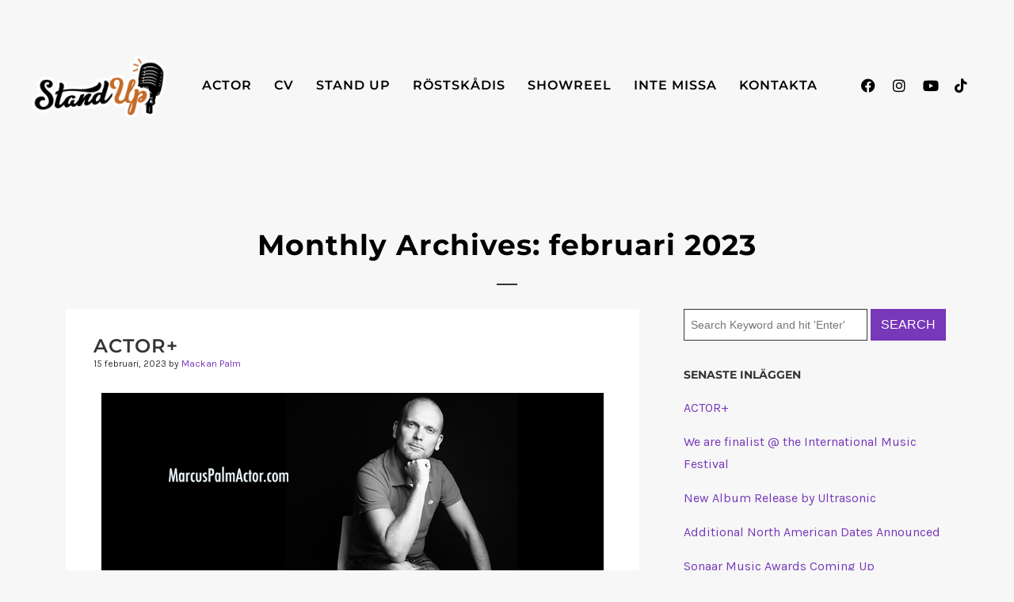

--- FILE ---
content_type: text/css
request_url: http://www.marcuspalm.com/wp-content/uploads/elementor/css/post-6003.css?ver=1768919402
body_size: 1903
content:
.elementor-6003 .elementor-element.elementor-element-6b6fe9f > .elementor-container > .elementor-column > .elementor-widget-wrap{align-content:center;align-items:center;}.elementor-6003 .elementor-element.elementor-element-6b6fe9f.sr_sticky_showup{background-color:transparent;padding:0px 30px 0px 30px;background-image:linear-gradient(180deg, #FFFFFF 0%, #DED7E7 100%);box-shadow:0px 0px 10px 0px rgba(0,0,0,0.5);}.elementor-6003 .elementor-element.elementor-element-6b6fe9f{margin-top:0px;margin-bottom:75px;padding:60px 30px 30px 30px;}.elementor-6003 .elementor-element.elementor-element-3098e3a > .elementor-widget-container{margin:0px 0px -10px 0px;}.elementor-6003 .elementor-element.elementor-element-3098e3a .sr-site-logo-container, .elementor-6003 .elementor-element.elementor-element-3098e3a .sr-caption-width figcaption{text-align:left;}.elementor-6003 .elementor-element.elementor-element-3098e3a .sr-site-logo .sr-site-logo-container img{max-height:90px;width:auto;}.sr_sticky_showup .elementor-element-3098e3a .sr-site-logo .sr-site-logo-container img{max-height:60px!important;width:auto!important;}.elementor-6003 .elementor-element.elementor-element-3098e3a .sr-site-logo-container .sr-site-logo-img{border-style:none;}.elementor-6003 .elementor-element.elementor-element-3098e3a .widget-image-caption{margin-top:0px;margin-bottom:0px;}.elementor-6003 .elementor-element.elementor-element-68bafac > .elementor-widget-wrap > .elementor-widget:not(.elementor-widget__width-auto):not(.elementor-widget__width-initial):not(:last-child):not(.elementor-absolute){margin-block-end:0px;}.elementor-6003 .elementor-element.elementor-element-d24bb84 .sr-menu--vertical .menu-item a{text-align:center;}.elementor-6003 .elementor-element.elementor-element-d24bb84 .sr-e-menu-toggle{margin-left:auto;background-color:#02010100;}.elementor-6003 .elementor-element.elementor-element-d24bb84 .menu-item{font-family:"Montserrat", Sans-serif;font-size:16px;font-weight:600;text-transform:uppercase;line-height:1em;letter-spacing:1px;}.elementor-6003 .elementor-element.elementor-element-d24bb84 .menu-item a{color:#000000;padding-left:0px;padding-right:0px;padding-top:14px;padding-bottom:14px;}.elementor-6003 .elementor-element.elementor-element-d24bb84 .menu-item a:hover,
					.elementor-6003 .elementor-element.elementor-element-d24bb84 .menu-item a:focus,
					.elementor-6003 .elementor-element.elementor-element-d24bb84 .menu-item a:active{color:#6C0092;}.elementor-6003 .elementor-element.elementor-element-d24bb84 .menu-item.active > a{color:#FFFFFF;background-color:#3F3F3F;}.elementor-6003 .elementor-element.elementor-element-d24bb84 .sr-menu--horizontal ul:not(.sub-menu) > li:not(:last-child){margin-right:25px!important;}.elementor-6003 .elementor-element.elementor-element-d24bb84 .sub-menu .menu-item a{color:#000000;background-color:#DED7E7;padding-left:15px;padding-right:15px;padding-top:20px;padding-bottom:20px;}.elementor-6003 .elementor-element.elementor-element-d24bb84 .sub-menu .menu-item:not(.active) a:hover,
					.elementor-6003 .elementor-element.elementor-element-d24bb84 .sub-menu .menu-item:not(.active) a:focus{color:#FFFFFF;background-color:#6C0092;}.elementor-6003 .elementor-element.elementor-element-d24bb84 .sub-menu .menu-item.active > a{color:#FFFFFF;background-color:#000000;}.elementor-6003 .elementor-element.elementor-element-d24bb84 .sr-menu--horizontal > ul > li > .sub-menu{padding-top:16px !important;}.elementor-6003 .elementor-element.elementor-element-d24bb84 .sr-e-menu .sub-menu > li:first-of-type{margin-top:0px;}.elementor-6003 .elementor-element.elementor-element-d24bb84 .sr-e-menu .sub-menu > li:last-of-type{margin-bottom:0px;}.elementor-6003 .elementor-element.elementor-element-d24bb84 .sr-e-menu .sub-menu{margin-left:0px;margin-right:0px;}.elementor-6003 .elementor-element.elementor-element-d24bb84 div.sr-e-menu-toggle{color:#000000;}.elementor-6003 .elementor-element.elementor-element-d24bb84 .sr-e-mobile.sr-menu--vertical{background-color:#FFFFFF;}.elementor-6003 .elementor-element.elementor-element-443bb83.elementor-column > .elementor-widget-wrap{justify-content:flex-end;}.elementor-6003 .elementor-element.elementor-element-0d08a79{--grid-template-columns:repeat(0, auto);--icon-size:18px;--grid-column-gap:0px;--grid-row-gap:0px;}.elementor-6003 .elementor-element.elementor-element-0d08a79 .elementor-widget-container{text-align:right;}.elementor-6003 .elementor-element.elementor-element-0d08a79 .elementor-social-icon{background-color:#02010100;}.elementor-6003 .elementor-element.elementor-element-0d08a79 .elementor-social-icon i{color:#000000;}.elementor-6003 .elementor-element.elementor-element-0d08a79 .elementor-social-icon svg{fill:#000000;}.elementor-6003 .elementor-element.elementor-element-0d08a79 .elementor-social-icon:hover i{color:#6C0092;}.elementor-6003 .elementor-element.elementor-element-0d08a79 .elementor-social-icon:hover svg{fill:#6C0092;}.elementor-6003 .elementor-element.elementor-element-d6137c3 > .elementor-container > .elementor-column > .elementor-widget-wrap{align-content:center;align-items:center;}.elementor-6003 .elementor-element.elementor-element-d6137c3.sr_sticky_showup{background-color:#FFFFFF;padding:0px 30px 0px 30px;box-shadow:0px 0px 10px 0px rgba(0,0,0,0.5);}.elementor-6003 .elementor-element.elementor-element-d6137c3 > .elementor-container{max-width:500px;}.elementor-6003 .elementor-element.elementor-element-d6137c3{transition:background 0.3s, border 0.3s, border-radius 0.3s, box-shadow 0.3s;margin-top:0px;margin-bottom:75px;padding:60px 30px 30px 30px;}.elementor-6003 .elementor-element.elementor-element-d6137c3 > .elementor-background-overlay{transition:background 0.3s, border-radius 0.3s, opacity 0.3s;}.elementor-6003 .elementor-element.elementor-element-b4582e6 > .elementor-widget-container{margin:0px 0px -10px 0px;}.elementor-6003 .elementor-element.elementor-element-b4582e6 .sr-site-logo-container, .elementor-6003 .elementor-element.elementor-element-b4582e6 .sr-caption-width figcaption{text-align:left;}.elementor-6003 .elementor-element.elementor-element-b4582e6 .sr-site-logo .sr-site-logo-container img{max-height:70px;width:auto;}.sr_sticky_showup .elementor-element-b4582e6 .sr-site-logo .sr-site-logo-container img{max-height:60px!important;width:auto!important;}.elementor-6003 .elementor-element.elementor-element-b4582e6 .sr-site-logo-container .sr-site-logo-img{border-style:none;}.elementor-6003 .elementor-element.elementor-element-b4582e6 .widget-image-caption{margin-top:0px;margin-bottom:0px;}.elementor-6003 .elementor-element.elementor-element-8cd67c5.elementor-column > .elementor-widget-wrap{justify-content:flex-end;}body .sr-offcanvas-content-1bc089d{background-color:#2B003A;}.elementor-6003 .elementor-element.elementor-element-1bc089d .sr-offcanvas-toggle{direction:rtl;background-color:#00000000;color:#000000;padding:015px 0px 015px 0px;}.sr-offcanvas-content-open.sr-offcanvas-content-left[sr-oc-transition="push"] .sr-offcanvas-container.sr-offcanvas-content-visible>header .sr-sticky,
                    .sr-offcanvas-content-open.sr-offcanvas-content-left[sr-oc-transition="reveal"] .sr-offcanvas-container.sr-offcanvas-content-visible:after,
                    .sr-offcanvas-content-open.sr-offcanvas-content-left[sr-oc-transition="reveal"] .sr-offcanvas-container.sr-offcanvas-content-visible>header .sr-sticky,
                    .sr-offcanvas-content-open.sr-offcanvas-content-left[sr-oc-transition="push"] .sr-offcanvas-container.sr-offcanvas-content-visible #sonaar-player.srt_sticky-player.enable,
                    .sr-offcanvas-content-open.sr-offcanvas-content-left[sr-oc-transition="reveal"] .sr-offcanvas-container.sr-offcanvas-content-visible #sonaar-player.srt_sticky-player.enable,
                    .sr-offcanvas-content-open.sr-offcanvas-content-left[sr-oc-transition="push"] .sr-offcanvas-container.sr-offcanvas-content-visible #overlay, 
                    .sr-offcanvas-content-open.sr-offcanvas-content-left[sr-oc-transition="reveal"] .sr-offcanvas-container.sr-offcanvas-content-visible #overlay, 
                    .sr-offcanvas-content-open.sr-offcanvas-content-left[sr-oc-transition="push"] .sr-offcanvas-container.sr-offcanvas-content-visible #pusher,
                    .sr-offcanvas-content-open.sr-offcanvas-content-left[sr-oc-transition="reveal"] .sr-offcanvas-container.sr-offcanvas-content-visible #pusher,
                    .elementor-html .block-template.sr-offcanvas-content-open.sr-offcanvas-content-left[sr-oc-transition="push"] .sr-offcanvas-container.sr-offcanvas-content-visible,
                    .elementor-html .block-template.sr-offcanvas-content-open.sr-offcanvas-content-left[sr-oc-transition="reveal"] .sr-offcanvas-container.sr-offcanvas-content-visible{transform:translateX(100%);}.sr-offcanvas-content-open.sr-offcanvas-content-left[sr-oc-transition="push"] .sr-offcanvas-container.sr-offcanvas-content-visible #sonaar-player.srt_sticky-player:not(.enable),
                    .sr-offcanvas-content-open.sr-offcanvas-content-left[sr-oc-transition="reveal"] .sr-offcanvas-container.sr-offcanvas-content-visible #sonaar-player.srt_sticky-player:not(.enable){transform:translate3d(100%, 94px, 0);}.sr-offcanvas-content-open.sr-offcanvas-content-right[sr-oc-transition="push"] .sr-offcanvas-container.sr-offcanvas-content-visible>header .sr-sticky,
                    .sr-offcanvas-content-open.sr-offcanvas-content-right[sr-oc-transition="reveal"] .sr-offcanvas-container.sr-offcanvas-content-visible:after,
                    .sr-offcanvas-content-open.sr-offcanvas-content-right[sr-oc-transition="reveal"] .sr-offcanvas-container.sr-offcanvas-content-visible>header .sr-sticky,
                    .sr-offcanvas-content-open.sr-offcanvas-content-right[sr-oc-transition="push"] .sr-offcanvas-container.sr-offcanvas-content-visible #sonaar-player.srt_sticky-player.enable,
                    .sr-offcanvas-content-open.sr-offcanvas-content-right[sr-oc-transition="reveal"] .sr-offcanvas-container.sr-offcanvas-content-visible #sonaar-player.srt_sticky-player.enable,
                    .sr-offcanvas-content-open.sr-offcanvas-content-right[sr-oc-transition="push"] .sr-offcanvas-container.sr-offcanvas-content-visible #overlay, 
                    .sr-offcanvas-content-open.sr-offcanvas-content-right[sr-oc-transition="reveal"] .sr-offcanvas-container.sr-offcanvas-content-visible #overlay, 
                    .sr-offcanvas-content-open.sr-offcanvas-content-right[sr-oc-transition="push"] .sr-offcanvas-container.sr-offcanvas-content-visible #pusher,
                    .sr-offcanvas-content-open.sr-offcanvas-content-right[sr-oc-transition="reveal"] .sr-offcanvas-container.sr-offcanvas-content-visible #pusher,
                    .elementor-html .block-template.sr-offcanvas-content-open.sr-offcanvas-content-right[sr-oc-transition="push"] .sr-offcanvas-container.sr-offcanvas-content-visible,
                    .elementor-html .block-template.sr-offcanvas-content-open.sr-offcanvas-content-right[sr-oc-transition="reveal"] .sr-offcanvas-container.sr-offcanvas-content-visible{transform:translateX(-100%);}.sr-offcanvas-content-open.sr-offcanvas-content-right[sr-oc-transition="push"] .sr-offcanvas-container.sr-offcanvas-content-visible #sonaar-player.srt_sticky-player:not(.enable),
                    .sr-offcanvas-content-open.sr-offcanvas-content-right[sr-oc-transition="reveal"] .sr-offcanvas-container.sr-offcanvas-content-visible #sonaar-player.srt_sticky-player:not(.enable){transform:translate3d(-100%, 94px, 0);}.sr-offcanvas-content-1bc089d{width:100%;}.elementor-6003 .elementor-element.elementor-element-1bc089d .sr-offcanvas-toggle .sr-toggle-text{font-family:"Montserrat", Sans-serif;font-size:13px;font-weight:600;text-transform:uppercase;line-height:1em;letter-spacing:1px;}.elementor-6003 .elementor-element.elementor-element-1bc089d .sr-offcanvas-toggle-wrap{text-align:right;}.elementor-6003 .elementor-element.elementor-element-1bc089d .sr-offcanvas-toggle-wrap .sr-offcanvas-toggle-icon{font-size:28px;}.elementor-6003 .elementor-element.elementor-element-1bc089d .sr-offcanvas-toggle svg{fill:#000000;}.sr-offcanvas-close-1bc089d{color:#FFFFFF;}.sr-offcanvas-close-1bc089d svg{fill:#FFFFFF;}.sr-offcanvas-content-1bc089d .sr-offcanvas-close-1bc089d, .sr-offcanvas-content-1bc089d .sr-offcanvas-close-1bc089d .elementor-icon{font-size:55px;}.sr-offcanvas-content-1bc089d .sr-offcanvas-close-1bc089d{top:40px;}body.sr-offcanvas-content-1bc089d-open .sr-offcanvas-container:after{background:#000000;opacity:0.4;}@media(max-width:1024px){.elementor-6003 .elementor-element.elementor-element-6b6fe9f{margin-top:0px;margin-bottom:0px;}.elementor-6003 .elementor-element.elementor-element-d24bb84 .sr-menu--vertical .menu-item a{text-align:center;}.elementor-6003 .elementor-element.elementor-element-d6137c3{margin-top:0px;margin-bottom:0px;}.sr-offcanvas-content-open.sr-offcanvas-content-left[sr-oc-transition="push"] .sr-offcanvas-container.sr-offcanvas-content-visible>header .sr-sticky,
                    .sr-offcanvas-content-open.sr-offcanvas-content-left[sr-oc-transition="reveal"] .sr-offcanvas-container.sr-offcanvas-content-visible:after,
                    .sr-offcanvas-content-open.sr-offcanvas-content-left[sr-oc-transition="reveal"] .sr-offcanvas-container.sr-offcanvas-content-visible>header .sr-sticky,
                    .sr-offcanvas-content-open.sr-offcanvas-content-left[sr-oc-transition="push"] .sr-offcanvas-container.sr-offcanvas-content-visible #sonaar-player.srt_sticky-player.enable,
                    .sr-offcanvas-content-open.sr-offcanvas-content-left[sr-oc-transition="reveal"] .sr-offcanvas-container.sr-offcanvas-content-visible #sonaar-player.srt_sticky-player.enable,
                    .sr-offcanvas-content-open.sr-offcanvas-content-left[sr-oc-transition="push"] .sr-offcanvas-container.sr-offcanvas-content-visible #overlay, 
                    .sr-offcanvas-content-open.sr-offcanvas-content-left[sr-oc-transition="reveal"] .sr-offcanvas-container.sr-offcanvas-content-visible #overlay, 
                    .sr-offcanvas-content-open.sr-offcanvas-content-left[sr-oc-transition="push"] .sr-offcanvas-container.sr-offcanvas-content-visible #pusher,
                    .sr-offcanvas-content-open.sr-offcanvas-content-left[sr-oc-transition="reveal"] .sr-offcanvas-container.sr-offcanvas-content-visible #pusher,
                    .elementor-html .block-template.sr-offcanvas-content-open.sr-offcanvas-content-left[sr-oc-transition="push"] .sr-offcanvas-container.sr-offcanvas-content-visible,
                    .elementor-html .block-template.sr-offcanvas-content-open.sr-offcanvas-content-left[sr-oc-transition="reveal"] .sr-offcanvas-container.sr-offcanvas-content-visible{transform:translateX(100%);}.sr-offcanvas-content-open.sr-offcanvas-content-left[sr-oc-transition="push"] .sr-offcanvas-container.sr-offcanvas-content-visible #sonaar-player.srt_sticky-player:not(.enable),
                    .sr-offcanvas-content-open.sr-offcanvas-content-left[sr-oc-transition="reveal"] .sr-offcanvas-container.sr-offcanvas-content-visible #sonaar-player.srt_sticky-player:not(.enable){transform:translate3d(100%, 94px, 0);}.sr-offcanvas-content-open.sr-offcanvas-content-right[sr-oc-transition="push"] .sr-offcanvas-container.sr-offcanvas-content-visible>header .sr-sticky,
                    .sr-offcanvas-content-open.sr-offcanvas-content-right[sr-oc-transition="reveal"] .sr-offcanvas-container.sr-offcanvas-content-visible:after,
                    .sr-offcanvas-content-open.sr-offcanvas-content-right[sr-oc-transition="reveal"] .sr-offcanvas-container.sr-offcanvas-content-visible>header .sr-sticky,
                    .sr-offcanvas-content-open.sr-offcanvas-content-right[sr-oc-transition="push"] .sr-offcanvas-container.sr-offcanvas-content-visible #sonaar-player.srt_sticky-player.enable,
                    .sr-offcanvas-content-open.sr-offcanvas-content-right[sr-oc-transition="reveal"] .sr-offcanvas-container.sr-offcanvas-content-visible #sonaar-player.srt_sticky-player.enable,
                    .sr-offcanvas-content-open.sr-offcanvas-content-right[sr-oc-transition="push"] .sr-offcanvas-container.sr-offcanvas-content-visible #overlay, 
                    .sr-offcanvas-content-open.sr-offcanvas-content-right[sr-oc-transition="reveal"] .sr-offcanvas-container.sr-offcanvas-content-visible #overlay, 
                    .sr-offcanvas-content-open.sr-offcanvas-content-right[sr-oc-transition="push"] .sr-offcanvas-container.sr-offcanvas-content-visible #pusher,
                    .sr-offcanvas-content-open.sr-offcanvas-content-right[sr-oc-transition="reveal"] .sr-offcanvas-container.sr-offcanvas-content-visible #pusher,
                    .elementor-html .block-template.sr-offcanvas-content-open.sr-offcanvas-content-right[sr-oc-transition="push"] .sr-offcanvas-container.sr-offcanvas-content-visible,
                    .elementor-html .block-template.sr-offcanvas-content-open.sr-offcanvas-content-right[sr-oc-transition="reveal"] .sr-offcanvas-container.sr-offcanvas-content-visible{transform:translateX(-100%);}.sr-offcanvas-content-open.sr-offcanvas-content-right[sr-oc-transition="push"] .sr-offcanvas-container.sr-offcanvas-content-visible #sonaar-player.srt_sticky-player:not(.enable),
                    .sr-offcanvas-content-open.sr-offcanvas-content-right[sr-oc-transition="reveal"] .sr-offcanvas-container.sr-offcanvas-content-visible #sonaar-player.srt_sticky-player:not(.enable){transform:translate3d(-100%, 94px, 0);}.sr-offcanvas-content-1bc089d{width:100%;}.elementor-6003 .elementor-element.elementor-element-1bc089d .sr-offcanvas-toggle .sr-toggle-text{font-size:16px;letter-spacing:0px;}}@media(max-width:767px){.elementor-6003 .elementor-element.elementor-element-6b6fe9f{margin-top:0px;margin-bottom:0px;padding:5px 5px 5px 5px;}.elementor-6003 .elementor-element.elementor-element-6b6fe9f.sr_sticky_showup{padding:15px 15px 15px 15px;}.elementor-6003 .elementor-element.elementor-element-8daab8f{width:50%;}.elementor-6003 .elementor-element.elementor-element-68bafac{width:20%;}.elementor-6003 .elementor-element.elementor-element-d24bb84 .menu-item a{padding-left:15px;padding-right:15px;padding-top:20px;padding-bottom:20px;}.elementor-6003 .elementor-element.elementor-element-d24bb84 .sr-menu--horizontal > ul > li > .sub-menu{padding-top:55px !important;}.elementor-6003 .elementor-element.elementor-element-443bb83{width:30%;}.elementor-6003 .elementor-element.elementor-element-0d08a79{--icon-size:13px;--grid-column-gap:0px;}.elementor-6003 .elementor-element.elementor-element-0d08a79 .elementor-social-icon{--icon-padding:0.3em;}.elementor-6003 .elementor-element.elementor-element-d6137c3{margin-top:0px;margin-bottom:0px;padding:15px 15px 15px 15px;}.elementor-6003 .elementor-element.elementor-element-d6137c3.sr_sticky_showup{padding:0px 15px 0px 15px;}.elementor-6003 .elementor-element.elementor-element-565db19{width:50%;}.elementor-6003 .elementor-element.elementor-element-8cd67c5{width:50%;}}@media(min-width:768px){.elementor-6003 .elementor-element.elementor-element-8daab8f{width:15.584%;}.elementor-6003 .elementor-element.elementor-element-68bafac{width:69.38%;}.elementor-6003 .elementor-element.elementor-element-443bb83{width:14.261%;}.elementor-6003 .elementor-element.elementor-element-565db19{width:50%;}.elementor-6003 .elementor-element.elementor-element-8cd67c5{width:50%;}}@media(max-width:1024px) and (min-width:768px){.elementor-6003 .elementor-element.elementor-element-8daab8f{width:40%;}.elementor-6003 .elementor-element.elementor-element-68bafac{width:30%;}.elementor-6003 .elementor-element.elementor-element-443bb83{width:30%;}.elementor-6003 .elementor-element.elementor-element-565db19{width:50%;}.elementor-6003 .elementor-element.elementor-element-8cd67c5{width:50%;}}

--- FILE ---
content_type: text/css
request_url: http://www.marcuspalm.com/wp-content/uploads/elementor/css/post-6004.css?ver=1768919402
body_size: 878
content:
.elementor-6004 .elementor-element.elementor-element-47a59f23{margin-top:30px;margin-bottom:30px;padding:15px 15px 15px 15px;}.elementor-bc-flex-widget .elementor-6004 .elementor-element.elementor-element-420289d9.elementor-column .elementor-widget-wrap{align-items:flex-end;}.elementor-6004 .elementor-element.elementor-element-420289d9.elementor-column.elementor-element[data-element_type="column"] > .elementor-widget-wrap.elementor-element-populated{align-content:flex-end;align-items:flex-end;}.elementor-6004 .elementor-element.elementor-element-f8c5812 > .elementor-widget-container{margin:0px 0px 15px 10px;}.elementor-6004 .elementor-element.elementor-element-f8c5812 .sr-site-logo-container, .elementor-6004 .elementor-element.elementor-element-f8c5812 .sr-caption-width figcaption{text-align:left;}.elementor-6004 .elementor-element.elementor-element-f8c5812 .sr-site-logo .sr-site-logo-container img{max-height:90px;width:auto;}.elementor-6004 .elementor-element.elementor-element-f8c5812 .sr-site-logo-container .sr-site-logo-img{border-style:none;}.elementor-6004 .elementor-element.elementor-element-f8c5812 .widget-image-caption{margin-top:0px;margin-bottom:0px;}.elementor-6004 .elementor-element.elementor-element-6f49444 .sr-menu--vertical .menu-item a{text-align:left;}.elementor-6004 .elementor-element.elementor-element-6f49444 > .elementor-widget-container{margin:0px 0px 0px 0px;}.elementor-6004 .elementor-element.elementor-element-6f49444 .menu-item{font-family:"Josefin Sans", Sans-serif;font-size:36px;font-weight:600;text-transform:uppercase;line-height:1em;letter-spacing:0.5px;}.elementor-6004 .elementor-element.elementor-element-6f49444 .menu-item a{color:#FFFFFF;padding-left:10px;padding-right:10px;padding-top:6px;padding-bottom:6px;}.elementor-6004 .elementor-element.elementor-element-6f49444 .menu-item a:hover,
					.elementor-6004 .elementor-element.elementor-element-6f49444 .menu-item a:focus,
					.elementor-6004 .elementor-element.elementor-element-6f49444 .menu-item a:active{color:#CECECE;}.elementor-6004 .elementor-element.elementor-element-6f49444 .menu-item.active > a{color:#989898;}.elementor-6004 .elementor-element.elementor-element-6f49444 .sub-menu .menu-item {font-size:18px;}.elementor-6004 .elementor-element.elementor-element-6f49444 .sub-menu .menu-item:not(.active) a:hover,
					.elementor-6004 .elementor-element.elementor-element-6f49444 .sub-menu .menu-item:not(.active) a:focus{color:#EAEAEA;}.elementor-6004 .elementor-element.elementor-element-6f49444 .sub-menu .menu-item.active > a{color:#989898;}.elementor-6004 .elementor-element.elementor-element-6f49444 .sub-menu .menu-item a{padding-left:10px;padding-right:10px;padding-top:7px;padding-bottom:7px;}.elementor-6004 .elementor-element.elementor-element-6f49444 .sr-e-menu .sub-menu > li:first-of-type{margin-top:0px;}.elementor-6004 .elementor-element.elementor-element-6f49444 .sr-e-menu .sub-menu > li:last-of-type{margin-bottom:25px;}.elementor-6004 .elementor-element.elementor-element-6f49444 .sr-e-menu .sub-menu{margin-left:4px;margin-right:0px;}.elementor-6004 .elementor-element.elementor-element-67d16388{--grid-template-columns:repeat(0, auto);--icon-size:24px;--grid-column-gap:5px;--grid-row-gap:0px;}.elementor-6004 .elementor-element.elementor-element-67d16388 .elementor-widget-container{text-align:left;}.elementor-6004 .elementor-element.elementor-element-67d16388 .elementor-social-icon{background-color:#02010100;}.elementor-6004 .elementor-element.elementor-element-67d16388 .elementor-social-icon i{color:#FFFFFF;}.elementor-6004 .elementor-element.elementor-element-67d16388 .elementor-social-icon svg{fill:#FFFFFF;}.elementor-6004 .elementor-element.elementor-element-67d16388 .elementor-social-icon:hover i{color:#FFFFFF;}.elementor-6004 .elementor-element.elementor-element-67d16388 .elementor-social-icon:hover svg{fill:#FFFFFF;}body.elementor-page-6004:not(.elementor-motion-effects-element-type-background), body.elementor-page-6004 > .elementor-motion-effects-container > .elementor-motion-effects-layer{background-color:#2B003A;}@media(max-width:1024px){.elementor-6004 .elementor-element.elementor-element-6f49444 .menu-item{font-size:32px;}.elementor-6004 .elementor-element.elementor-element-67d16388{--grid-template-columns:repeat(1, auto);--icon-size:21px;}}@media(max-width:767px){.elementor-6004 .elementor-element.elementor-element-47a59f23{padding:0px 0px 0px 0px;}.elementor-6004 .elementor-element.elementor-element-67d16388{--grid-template-columns:repeat(0, auto);--icon-size:24px;--grid-column-gap:0px;}.elementor-6004 .elementor-element.elementor-element-67d16388 .elementor-social-icon{--icon-padding:0.3em;}}

--- FILE ---
content_type: text/css
request_url: http://www.marcuspalm.com/wp-content/uploads/elementor/css/post-6511.css?ver=1768930161
body_size: 79
content:
.elementor-6511 .elementor-element.elementor-element-65175ea > .elementor-container{max-width:500px;}

--- FILE ---
content_type: text/css
request_url: http://www.marcuspalm.com/wp-content/uploads/elementor/css/post-1011.css?ver=1768919402
body_size: 954
content:
.elementor-1011 .elementor-element.elementor-element-177260b > .elementor-container > .elementor-column > .elementor-widget-wrap{align-content:center;align-items:center;}.elementor-1011 .elementor-element.elementor-element-177260b > .elementor-container{min-height:200px;}.elementor-1011 .elementor-element.elementor-element-75fea95:not(.elementor-motion-effects-element-type-background) > .elementor-widget-wrap, .elementor-1011 .elementor-element.elementor-element-75fea95 > .elementor-widget-wrap > .elementor-motion-effects-container > .elementor-motion-effects-layer{background-color:#f0a5a9;}.elementor-1011 .elementor-element.elementor-element-75fea95 > .elementor-widget-wrap > .elementor-widget:not(.elementor-widget__width-auto):not(.elementor-widget__width-initial):not(:last-child):not(.elementor-absolute){margin-block-end:0px;}.elementor-1011 .elementor-element.elementor-element-75fea95 > .elementor-element-populated{transition:background 0.3s, border 0.3s, border-radius 0.3s, box-shadow 0.3s;padding:0px 0px 0px 0px;}.elementor-1011 .elementor-element.elementor-element-75fea95 > .elementor-element-populated > .elementor-background-overlay{transition:background 0.3s, border-radius 0.3s, opacity 0.3s;}.elementor-1011 .elementor-element.elementor-element-a7c4938{text-align:center;}.elementor-1011 .elementor-element.elementor-element-a7c4938 .elementor-heading-title{font-family:"Monoton", Sans-serif;font-size:64px;font-weight:400;text-transform:uppercase;line-height:87px;letter-spacing:1px;color:#ffffff;}.elementor-1011 .elementor-element.elementor-element-956dee8:not(.elementor-motion-effects-element-type-background) > .elementor-widget-wrap, .elementor-1011 .elementor-element.elementor-element-956dee8 > .elementor-widget-wrap > .elementor-motion-effects-container > .elementor-motion-effects-layer{background-color:#70ddc7;}.elementor-1011 .elementor-element.elementor-element-956dee8 > .elementor-widget-wrap > .elementor-widget:not(.elementor-widget__width-auto):not(.elementor-widget__width-initial):not(:last-child):not(.elementor-absolute){margin-block-end:0px;}.elementor-1011 .elementor-element.elementor-element-956dee8 > .elementor-element-populated{transition:background 0.3s, border 0.3s, border-radius 0.3s, box-shadow 0.3s;padding:0px 0px 0px 0px;}.elementor-1011 .elementor-element.elementor-element-956dee8 > .elementor-element-populated > .elementor-background-overlay{transition:background 0.3s, border-radius 0.3s, opacity 0.3s;}.elementor-1011 .elementor-element.elementor-element-7544928{text-align:center;}.elementor-1011 .elementor-element.elementor-element-7544928 .elementor-heading-title{font-family:"Monoton", Sans-serif;font-size:64px;font-weight:400;text-transform:uppercase;line-height:87px;letter-spacing:1px;color:#ffffff;}.elementor-1011 .elementor-element.elementor-element-e4a225d:not(.elementor-motion-effects-element-type-background), .elementor-1011 .elementor-element.elementor-element-e4a225d > .elementor-motion-effects-container > .elementor-motion-effects-layer{background-color:#dfd9df;}.elementor-1011 .elementor-element.elementor-element-e4a225d{transition:background 0.3s, border 0.3s, border-radius 0.3s, box-shadow 0.3s;margin-top:0px;margin-bottom:0px;padding:40px 0px 40px 0px;}.elementor-1011 .elementor-element.elementor-element-e4a225d > .elementor-background-overlay{transition:background 0.3s, border-radius 0.3s, opacity 0.3s;}.elementor-bc-flex-widget .elementor-1011 .elementor-element.elementor-element-edcf4a9.elementor-column .elementor-widget-wrap{align-items:flex-start;}.elementor-1011 .elementor-element.elementor-element-edcf4a9.elementor-column.elementor-element[data-element_type="column"] > .elementor-widget-wrap.elementor-element-populated{align-content:flex-start;align-items:flex-start;}.elementor-1011 .elementor-element.elementor-element-edcf4a9 > .elementor-widget-wrap > .elementor-widget:not(.elementor-widget__width-auto):not(.elementor-widget__width-initial):not(:last-child):not(.elementor-absolute){margin-block-end:0px;}.elementor-1011 .elementor-element.elementor-element-edcf4a9 > .elementor-element-populated{padding:0px 0px 0px 0px;}.elementor-1011 .elementor-element.elementor-element-c0712aa{--grid-template-columns:repeat(0, auto);--icon-size:30px;--grid-column-gap:43px;--grid-row-gap:0px;}.elementor-1011 .elementor-element.elementor-element-c0712aa .elementor-widget-container{text-align:center;}.elementor-1011 .elementor-element.elementor-element-c0712aa > .elementor-widget-container{padding:0px 0px 0px 0px;}.elementor-1011 .elementor-element.elementor-element-c0712aa .elementor-social-icon{background-color:rgba(63,63,63,0);--icon-padding:0.5em;}.elementor-1011 .elementor-element.elementor-element-c0712aa .elementor-social-icon i{color:#121214;}.elementor-1011 .elementor-element.elementor-element-c0712aa .elementor-social-icon svg{fill:#121214;}.elementor-1011 .elementor-element.elementor-element-c0712aa .elementor-social-icon:hover{background-color:rgba(255,255,255,0.42);}.elementor-1011 .elementor-element.elementor-element-c0712aa .elementor-social-icon:hover i{color:#121214;}.elementor-1011 .elementor-element.elementor-element-c0712aa .elementor-social-icon:hover svg{fill:#121214;}.elementor-1011 .elementor-element.elementor-element-eb196aa:not(.elementor-motion-effects-element-type-background), .elementor-1011 .elementor-element.elementor-element-eb196aa > .elementor-motion-effects-container > .elementor-motion-effects-layer{background-color:#0c0202;}.elementor-1011 .elementor-element.elementor-element-eb196aa{transition:background 0.3s, border 0.3s, border-radius 0.3s, box-shadow 0.3s;margin-top:0px;margin-bottom:0px;padding:100px 0px 35px 0px;}.elementor-1011 .elementor-element.elementor-element-eb196aa > .elementor-background-overlay{transition:background 0.3s, border-radius 0.3s, opacity 0.3s;}.elementor-1011 .elementor-element.elementor-element-802691e > .elementor-widget-container{margin:75px 0px 0px 0px;}.elementor-1011 .elementor-element.elementor-element-802691e{text-align:center;}.elementor-1011 .elementor-element.elementor-element-802691e .elementor-heading-title{font-size:14px;text-transform:uppercase;letter-spacing:1px;color:#ffffff;}@media(max-width:1024px){.elementor-1011 .elementor-element.elementor-element-75fea95 > .elementor-element-populated{padding:080px 0px 80px 0px;}.elementor-1011 .elementor-element.elementor-element-a7c4938 .elementor-heading-title{font-size:48px;}.elementor-1011 .elementor-element.elementor-element-956dee8 > .elementor-element-populated{padding:80px 0px 80px 0px;}.elementor-1011 .elementor-element.elementor-element-7544928 .elementor-heading-title{font-size:48px;}}@media(max-width:767px){.elementor-1011 .elementor-element.elementor-element-c0712aa{--grid-column-gap:18px;}.elementor-1011 .elementor-element.elementor-element-802691e .elementor-heading-title{line-height:1.3em;}}